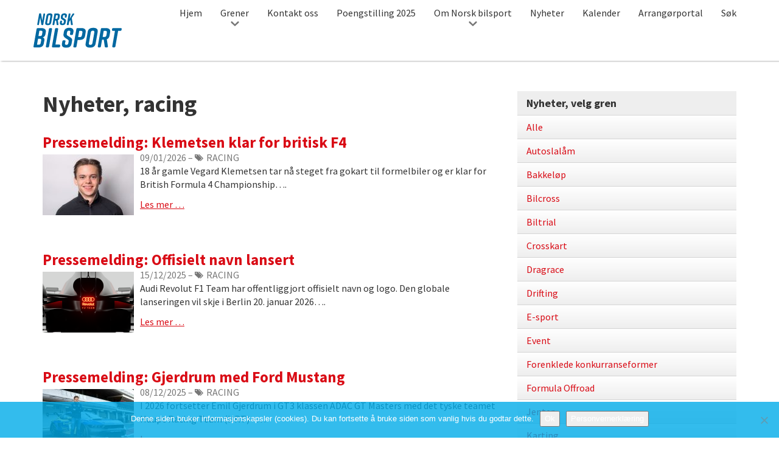

--- FILE ---
content_type: text/html; charset=UTF-8
request_url: https://bilsport.no/kategori/nyheter/?gren=racing
body_size: 17349
content:
<!DOCTYPE html>
<html class="no-js" lang="nb-NO">
<head>
	<!-- Google Tag Manager -->
	<script>(function(w,d,s,l,i){w[l]=w[l]||[];w[l].push({'gtm.start':
	new Date().getTime(),event:'gtm.js'});var f=d.getElementsByTagName(s)[0],
	j=d.createElement(s),dl=l!='dataLayer'?'&l='+l:'';j.async=true;j.src=
	'https://www.googletagmanager.com/gtm.js?id='+i+dl;f.parentNode.insertBefore(j,f);
	})(window,document,'script','dataLayer','GTM-TDBFTB6');</script>
	<!-- End Google Tag Manager -->

	<meta charset="UTF-8">
<script type="text/javascript">
/* <![CDATA[ */
var gform;gform||(document.addEventListener("gform_main_scripts_loaded",function(){gform.scriptsLoaded=!0}),document.addEventListener("gform/theme/scripts_loaded",function(){gform.themeScriptsLoaded=!0}),window.addEventListener("DOMContentLoaded",function(){gform.domLoaded=!0}),gform={domLoaded:!1,scriptsLoaded:!1,themeScriptsLoaded:!1,isFormEditor:()=>"function"==typeof InitializeEditor,callIfLoaded:function(o){return!(!gform.domLoaded||!gform.scriptsLoaded||!gform.themeScriptsLoaded&&!gform.isFormEditor()||(gform.isFormEditor()&&console.warn("The use of gform.initializeOnLoaded() is deprecated in the form editor context and will be removed in Gravity Forms 3.1."),o(),0))},initializeOnLoaded:function(o){gform.callIfLoaded(o)||(document.addEventListener("gform_main_scripts_loaded",()=>{gform.scriptsLoaded=!0,gform.callIfLoaded(o)}),document.addEventListener("gform/theme/scripts_loaded",()=>{gform.themeScriptsLoaded=!0,gform.callIfLoaded(o)}),window.addEventListener("DOMContentLoaded",()=>{gform.domLoaded=!0,gform.callIfLoaded(o)}))},hooks:{action:{},filter:{}},addAction:function(o,r,e,t){gform.addHook("action",o,r,e,t)},addFilter:function(o,r,e,t){gform.addHook("filter",o,r,e,t)},doAction:function(o){gform.doHook("action",o,arguments)},applyFilters:function(o){return gform.doHook("filter",o,arguments)},removeAction:function(o,r){gform.removeHook("action",o,r)},removeFilter:function(o,r,e){gform.removeHook("filter",o,r,e)},addHook:function(o,r,e,t,n){null==gform.hooks[o][r]&&(gform.hooks[o][r]=[]);var d=gform.hooks[o][r];null==n&&(n=r+"_"+d.length),gform.hooks[o][r].push({tag:n,callable:e,priority:t=null==t?10:t})},doHook:function(r,o,e){var t;if(e=Array.prototype.slice.call(e,1),null!=gform.hooks[r][o]&&((o=gform.hooks[r][o]).sort(function(o,r){return o.priority-r.priority}),o.forEach(function(o){"function"!=typeof(t=o.callable)&&(t=window[t]),"action"==r?t.apply(null,e):e[0]=t.apply(null,e)})),"filter"==r)return e[0]},removeHook:function(o,r,t,n){var e;null!=gform.hooks[o][r]&&(e=(e=gform.hooks[o][r]).filter(function(o,r,e){return!!(null!=n&&n!=o.tag||null!=t&&t!=o.priority)}),gform.hooks[o][r]=e)}});
/* ]]> */
</script>

	<meta name="viewport" content="width=device-width, initial-scale=1">
	<meta http-equiv="X-UA-Compatible" content="IE=edge,chrome=1">
	<title>Nyheter Arkiver - Norsk bilsport</title>
		<meta name='robots' content='index, follow, max-image-preview:large, max-snippet:-1, max-video-preview:-1' />
	<style>img:is([sizes="auto" i], [sizes^="auto," i]) { contain-intrinsic-size: 3000px 1500px }</style>
	
	<!-- This site is optimized with the Yoast SEO plugin v26.4 - https://yoast.com/wordpress/plugins/seo/ -->
	<link rel="canonical" href="https://bilsport.no/kategori/nyheter/" />
	<link rel="next" href="https://bilsport.no/kategori/nyheter/page/2/" />
	<meta property="og:locale" content="nb_NO" />
	<meta property="og:type" content="article" />
	<meta property="og:title" content="Nyheter Arkiver - Norsk bilsport" />
	<meta property="og:url" content="https://bilsport.no/kategori/nyheter/" />
	<meta property="og:site_name" content="Norsk bilsport" />
	<meta name="twitter:card" content="summary_large_image" />
	<script type="application/ld+json" class="yoast-schema-graph">{"@context":"https://schema.org","@graph":[{"@type":"CollectionPage","@id":"https://bilsport.no/kategori/nyheter/","url":"https://bilsport.no/kategori/nyheter/","name":"Nyheter Arkiver - Norsk bilsport","isPartOf":{"@id":"https://bilsport.no/#website"},"primaryImageOfPage":{"@id":"https://bilsport.no/kategori/nyheter/#primaryimage"},"image":{"@id":"https://bilsport.no/kategori/nyheter/#primaryimage"},"thumbnailUrl":"https://bilsport.no/wp-content/uploads/2026/01/klemetsen.jpg","breadcrumb":{"@id":"https://bilsport.no/kategori/nyheter/#breadcrumb"},"inLanguage":"nb-NO"},{"@type":"ImageObject","inLanguage":"nb-NO","@id":"https://bilsport.no/kategori/nyheter/#primaryimage","url":"https://bilsport.no/wp-content/uploads/2026/01/klemetsen.jpg","contentUrl":"https://bilsport.no/wp-content/uploads/2026/01/klemetsen.jpg","width":1021,"height":636},{"@type":"BreadcrumbList","@id":"https://bilsport.no/kategori/nyheter/#breadcrumb","itemListElement":[{"@type":"ListItem","position":1,"name":"Hjem","item":"https://bilsport.no/"},{"@type":"ListItem","position":2,"name":"Nyheter"}]},{"@type":"WebSite","@id":"https://bilsport.no/#website","url":"https://bilsport.no/","name":"Norsk bilsport","description":"Nettstedet for bilsportinteresserte i Norge","potentialAction":[{"@type":"SearchAction","target":{"@type":"EntryPoint","urlTemplate":"https://bilsport.no/?s={search_term_string}"},"query-input":{"@type":"PropertyValueSpecification","valueRequired":true,"valueName":"search_term_string"}}],"inLanguage":"nb-NO"}]}</script>
	<!-- / Yoast SEO plugin. -->


<link rel="alternate" type="application/rss+xml" title="Norsk bilsport &raquo; Nyheter kategori-strøm" href="https://bilsport.no/kategori/nyheter/feed/" />
<script type="text/javascript">
/* <![CDATA[ */
window._wpemojiSettings = {"baseUrl":"https:\/\/s.w.org\/images\/core\/emoji\/16.0.1\/72x72\/","ext":".png","svgUrl":"https:\/\/s.w.org\/images\/core\/emoji\/16.0.1\/svg\/","svgExt":".svg","source":{"concatemoji":"https:\/\/bilsport.no\/wp-includes\/js\/wp-emoji-release.min.js?ver=6.8.3"}};
/*! This file is auto-generated */
!function(s,n){var o,i,e;function c(e){try{var t={supportTests:e,timestamp:(new Date).valueOf()};sessionStorage.setItem(o,JSON.stringify(t))}catch(e){}}function p(e,t,n){e.clearRect(0,0,e.canvas.width,e.canvas.height),e.fillText(t,0,0);var t=new Uint32Array(e.getImageData(0,0,e.canvas.width,e.canvas.height).data),a=(e.clearRect(0,0,e.canvas.width,e.canvas.height),e.fillText(n,0,0),new Uint32Array(e.getImageData(0,0,e.canvas.width,e.canvas.height).data));return t.every(function(e,t){return e===a[t]})}function u(e,t){e.clearRect(0,0,e.canvas.width,e.canvas.height),e.fillText(t,0,0);for(var n=e.getImageData(16,16,1,1),a=0;a<n.data.length;a++)if(0!==n.data[a])return!1;return!0}function f(e,t,n,a){switch(t){case"flag":return n(e,"\ud83c\udff3\ufe0f\u200d\u26a7\ufe0f","\ud83c\udff3\ufe0f\u200b\u26a7\ufe0f")?!1:!n(e,"\ud83c\udde8\ud83c\uddf6","\ud83c\udde8\u200b\ud83c\uddf6")&&!n(e,"\ud83c\udff4\udb40\udc67\udb40\udc62\udb40\udc65\udb40\udc6e\udb40\udc67\udb40\udc7f","\ud83c\udff4\u200b\udb40\udc67\u200b\udb40\udc62\u200b\udb40\udc65\u200b\udb40\udc6e\u200b\udb40\udc67\u200b\udb40\udc7f");case"emoji":return!a(e,"\ud83e\udedf")}return!1}function g(e,t,n,a){var r="undefined"!=typeof WorkerGlobalScope&&self instanceof WorkerGlobalScope?new OffscreenCanvas(300,150):s.createElement("canvas"),o=r.getContext("2d",{willReadFrequently:!0}),i=(o.textBaseline="top",o.font="600 32px Arial",{});return e.forEach(function(e){i[e]=t(o,e,n,a)}),i}function t(e){var t=s.createElement("script");t.src=e,t.defer=!0,s.head.appendChild(t)}"undefined"!=typeof Promise&&(o="wpEmojiSettingsSupports",i=["flag","emoji"],n.supports={everything:!0,everythingExceptFlag:!0},e=new Promise(function(e){s.addEventListener("DOMContentLoaded",e,{once:!0})}),new Promise(function(t){var n=function(){try{var e=JSON.parse(sessionStorage.getItem(o));if("object"==typeof e&&"number"==typeof e.timestamp&&(new Date).valueOf()<e.timestamp+604800&&"object"==typeof e.supportTests)return e.supportTests}catch(e){}return null}();if(!n){if("undefined"!=typeof Worker&&"undefined"!=typeof OffscreenCanvas&&"undefined"!=typeof URL&&URL.createObjectURL&&"undefined"!=typeof Blob)try{var e="postMessage("+g.toString()+"("+[JSON.stringify(i),f.toString(),p.toString(),u.toString()].join(",")+"));",a=new Blob([e],{type:"text/javascript"}),r=new Worker(URL.createObjectURL(a),{name:"wpTestEmojiSupports"});return void(r.onmessage=function(e){c(n=e.data),r.terminate(),t(n)})}catch(e){}c(n=g(i,f,p,u))}t(n)}).then(function(e){for(var t in e)n.supports[t]=e[t],n.supports.everything=n.supports.everything&&n.supports[t],"flag"!==t&&(n.supports.everythingExceptFlag=n.supports.everythingExceptFlag&&n.supports[t]);n.supports.everythingExceptFlag=n.supports.everythingExceptFlag&&!n.supports.flag,n.DOMReady=!1,n.readyCallback=function(){n.DOMReady=!0}}).then(function(){return e}).then(function(){var e;n.supports.everything||(n.readyCallback(),(e=n.source||{}).concatemoji?t(e.concatemoji):e.wpemoji&&e.twemoji&&(t(e.twemoji),t(e.wpemoji)))}))}((window,document),window._wpemojiSettings);
/* ]]> */
</script>
<link rel='stylesheet' id='gforms_reset_css-css' href='https://bilsport.no/wp-content/plugins/gravityforms/legacy/css/formreset.min.css?ver=2.9.23' type='text/css' media='all' />
<link rel='stylesheet' id='gforms_formsmain_css-css' href='https://bilsport.no/wp-content/plugins/gravityforms/legacy/css/formsmain.min.css?ver=2.9.23' type='text/css' media='all' />
<link rel='stylesheet' id='gforms_ready_class_css-css' href='https://bilsport.no/wp-content/plugins/gravityforms/legacy/css/readyclass.min.css?ver=2.9.23' type='text/css' media='all' />
<link rel='stylesheet' id='gforms_browsers_css-css' href='https://bilsport.no/wp-content/plugins/gravityforms/legacy/css/browsers.min.css?ver=2.9.23' type='text/css' media='all' />
<style id='wp-emoji-styles-inline-css' type='text/css'>

	img.wp-smiley, img.emoji {
		display: inline !important;
		border: none !important;
		box-shadow: none !important;
		height: 1em !important;
		width: 1em !important;
		margin: 0 0.07em !important;
		vertical-align: -0.1em !important;
		background: none !important;
		padding: 0 !important;
	}
</style>
<link rel='stylesheet' id='wp-block-library-css' href='https://bilsport.no/wp-includes/css/dist/block-library/style.min.css?ver=6.8.3' type='text/css' media='all' />
<style id='classic-theme-styles-inline-css' type='text/css'>
/*! This file is auto-generated */
.wp-block-button__link{color:#fff;background-color:#32373c;border-radius:9999px;box-shadow:none;text-decoration:none;padding:calc(.667em + 2px) calc(1.333em + 2px);font-size:1.125em}.wp-block-file__button{background:#32373c;color:#fff;text-decoration:none}
</style>
<style id='global-styles-inline-css' type='text/css'>
:root{--wp--preset--aspect-ratio--square: 1;--wp--preset--aspect-ratio--4-3: 4/3;--wp--preset--aspect-ratio--3-4: 3/4;--wp--preset--aspect-ratio--3-2: 3/2;--wp--preset--aspect-ratio--2-3: 2/3;--wp--preset--aspect-ratio--16-9: 16/9;--wp--preset--aspect-ratio--9-16: 9/16;--wp--preset--color--black: #000000;--wp--preset--color--cyan-bluish-gray: #abb8c3;--wp--preset--color--white: #ffffff;--wp--preset--color--pale-pink: #f78da7;--wp--preset--color--vivid-red: #cf2e2e;--wp--preset--color--luminous-vivid-orange: #ff6900;--wp--preset--color--luminous-vivid-amber: #fcb900;--wp--preset--color--light-green-cyan: #7bdcb5;--wp--preset--color--vivid-green-cyan: #00d084;--wp--preset--color--pale-cyan-blue: #8ed1fc;--wp--preset--color--vivid-cyan-blue: #0693e3;--wp--preset--color--vivid-purple: #9b51e0;--wp--preset--gradient--vivid-cyan-blue-to-vivid-purple: linear-gradient(135deg,rgba(6,147,227,1) 0%,rgb(155,81,224) 100%);--wp--preset--gradient--light-green-cyan-to-vivid-green-cyan: linear-gradient(135deg,rgb(122,220,180) 0%,rgb(0,208,130) 100%);--wp--preset--gradient--luminous-vivid-amber-to-luminous-vivid-orange: linear-gradient(135deg,rgba(252,185,0,1) 0%,rgba(255,105,0,1) 100%);--wp--preset--gradient--luminous-vivid-orange-to-vivid-red: linear-gradient(135deg,rgba(255,105,0,1) 0%,rgb(207,46,46) 100%);--wp--preset--gradient--very-light-gray-to-cyan-bluish-gray: linear-gradient(135deg,rgb(238,238,238) 0%,rgb(169,184,195) 100%);--wp--preset--gradient--cool-to-warm-spectrum: linear-gradient(135deg,rgb(74,234,220) 0%,rgb(151,120,209) 20%,rgb(207,42,186) 40%,rgb(238,44,130) 60%,rgb(251,105,98) 80%,rgb(254,248,76) 100%);--wp--preset--gradient--blush-light-purple: linear-gradient(135deg,rgb(255,206,236) 0%,rgb(152,150,240) 100%);--wp--preset--gradient--blush-bordeaux: linear-gradient(135deg,rgb(254,205,165) 0%,rgb(254,45,45) 50%,rgb(107,0,62) 100%);--wp--preset--gradient--luminous-dusk: linear-gradient(135deg,rgb(255,203,112) 0%,rgb(199,81,192) 50%,rgb(65,88,208) 100%);--wp--preset--gradient--pale-ocean: linear-gradient(135deg,rgb(255,245,203) 0%,rgb(182,227,212) 50%,rgb(51,167,181) 100%);--wp--preset--gradient--electric-grass: linear-gradient(135deg,rgb(202,248,128) 0%,rgb(113,206,126) 100%);--wp--preset--gradient--midnight: linear-gradient(135deg,rgb(2,3,129) 0%,rgb(40,116,252) 100%);--wp--preset--font-size--small: 13px;--wp--preset--font-size--medium: 20px;--wp--preset--font-size--large: 36px;--wp--preset--font-size--x-large: 42px;--wp--preset--spacing--20: 0.44rem;--wp--preset--spacing--30: 0.67rem;--wp--preset--spacing--40: 1rem;--wp--preset--spacing--50: 1.5rem;--wp--preset--spacing--60: 2.25rem;--wp--preset--spacing--70: 3.38rem;--wp--preset--spacing--80: 5.06rem;--wp--preset--shadow--natural: 6px 6px 9px rgba(0, 0, 0, 0.2);--wp--preset--shadow--deep: 12px 12px 50px rgba(0, 0, 0, 0.4);--wp--preset--shadow--sharp: 6px 6px 0px rgba(0, 0, 0, 0.2);--wp--preset--shadow--outlined: 6px 6px 0px -3px rgba(255, 255, 255, 1), 6px 6px rgba(0, 0, 0, 1);--wp--preset--shadow--crisp: 6px 6px 0px rgba(0, 0, 0, 1);}:where(.is-layout-flex){gap: 0.5em;}:where(.is-layout-grid){gap: 0.5em;}body .is-layout-flex{display: flex;}.is-layout-flex{flex-wrap: wrap;align-items: center;}.is-layout-flex > :is(*, div){margin: 0;}body .is-layout-grid{display: grid;}.is-layout-grid > :is(*, div){margin: 0;}:where(.wp-block-columns.is-layout-flex){gap: 2em;}:where(.wp-block-columns.is-layout-grid){gap: 2em;}:where(.wp-block-post-template.is-layout-flex){gap: 1.25em;}:where(.wp-block-post-template.is-layout-grid){gap: 1.25em;}.has-black-color{color: var(--wp--preset--color--black) !important;}.has-cyan-bluish-gray-color{color: var(--wp--preset--color--cyan-bluish-gray) !important;}.has-white-color{color: var(--wp--preset--color--white) !important;}.has-pale-pink-color{color: var(--wp--preset--color--pale-pink) !important;}.has-vivid-red-color{color: var(--wp--preset--color--vivid-red) !important;}.has-luminous-vivid-orange-color{color: var(--wp--preset--color--luminous-vivid-orange) !important;}.has-luminous-vivid-amber-color{color: var(--wp--preset--color--luminous-vivid-amber) !important;}.has-light-green-cyan-color{color: var(--wp--preset--color--light-green-cyan) !important;}.has-vivid-green-cyan-color{color: var(--wp--preset--color--vivid-green-cyan) !important;}.has-pale-cyan-blue-color{color: var(--wp--preset--color--pale-cyan-blue) !important;}.has-vivid-cyan-blue-color{color: var(--wp--preset--color--vivid-cyan-blue) !important;}.has-vivid-purple-color{color: var(--wp--preset--color--vivid-purple) !important;}.has-black-background-color{background-color: var(--wp--preset--color--black) !important;}.has-cyan-bluish-gray-background-color{background-color: var(--wp--preset--color--cyan-bluish-gray) !important;}.has-white-background-color{background-color: var(--wp--preset--color--white) !important;}.has-pale-pink-background-color{background-color: var(--wp--preset--color--pale-pink) !important;}.has-vivid-red-background-color{background-color: var(--wp--preset--color--vivid-red) !important;}.has-luminous-vivid-orange-background-color{background-color: var(--wp--preset--color--luminous-vivid-orange) !important;}.has-luminous-vivid-amber-background-color{background-color: var(--wp--preset--color--luminous-vivid-amber) !important;}.has-light-green-cyan-background-color{background-color: var(--wp--preset--color--light-green-cyan) !important;}.has-vivid-green-cyan-background-color{background-color: var(--wp--preset--color--vivid-green-cyan) !important;}.has-pale-cyan-blue-background-color{background-color: var(--wp--preset--color--pale-cyan-blue) !important;}.has-vivid-cyan-blue-background-color{background-color: var(--wp--preset--color--vivid-cyan-blue) !important;}.has-vivid-purple-background-color{background-color: var(--wp--preset--color--vivid-purple) !important;}.has-black-border-color{border-color: var(--wp--preset--color--black) !important;}.has-cyan-bluish-gray-border-color{border-color: var(--wp--preset--color--cyan-bluish-gray) !important;}.has-white-border-color{border-color: var(--wp--preset--color--white) !important;}.has-pale-pink-border-color{border-color: var(--wp--preset--color--pale-pink) !important;}.has-vivid-red-border-color{border-color: var(--wp--preset--color--vivid-red) !important;}.has-luminous-vivid-orange-border-color{border-color: var(--wp--preset--color--luminous-vivid-orange) !important;}.has-luminous-vivid-amber-border-color{border-color: var(--wp--preset--color--luminous-vivid-amber) !important;}.has-light-green-cyan-border-color{border-color: var(--wp--preset--color--light-green-cyan) !important;}.has-vivid-green-cyan-border-color{border-color: var(--wp--preset--color--vivid-green-cyan) !important;}.has-pale-cyan-blue-border-color{border-color: var(--wp--preset--color--pale-cyan-blue) !important;}.has-vivid-cyan-blue-border-color{border-color: var(--wp--preset--color--vivid-cyan-blue) !important;}.has-vivid-purple-border-color{border-color: var(--wp--preset--color--vivid-purple) !important;}.has-vivid-cyan-blue-to-vivid-purple-gradient-background{background: var(--wp--preset--gradient--vivid-cyan-blue-to-vivid-purple) !important;}.has-light-green-cyan-to-vivid-green-cyan-gradient-background{background: var(--wp--preset--gradient--light-green-cyan-to-vivid-green-cyan) !important;}.has-luminous-vivid-amber-to-luminous-vivid-orange-gradient-background{background: var(--wp--preset--gradient--luminous-vivid-amber-to-luminous-vivid-orange) !important;}.has-luminous-vivid-orange-to-vivid-red-gradient-background{background: var(--wp--preset--gradient--luminous-vivid-orange-to-vivid-red) !important;}.has-very-light-gray-to-cyan-bluish-gray-gradient-background{background: var(--wp--preset--gradient--very-light-gray-to-cyan-bluish-gray) !important;}.has-cool-to-warm-spectrum-gradient-background{background: var(--wp--preset--gradient--cool-to-warm-spectrum) !important;}.has-blush-light-purple-gradient-background{background: var(--wp--preset--gradient--blush-light-purple) !important;}.has-blush-bordeaux-gradient-background{background: var(--wp--preset--gradient--blush-bordeaux) !important;}.has-luminous-dusk-gradient-background{background: var(--wp--preset--gradient--luminous-dusk) !important;}.has-pale-ocean-gradient-background{background: var(--wp--preset--gradient--pale-ocean) !important;}.has-electric-grass-gradient-background{background: var(--wp--preset--gradient--electric-grass) !important;}.has-midnight-gradient-background{background: var(--wp--preset--gradient--midnight) !important;}.has-small-font-size{font-size: var(--wp--preset--font-size--small) !important;}.has-medium-font-size{font-size: var(--wp--preset--font-size--medium) !important;}.has-large-font-size{font-size: var(--wp--preset--font-size--large) !important;}.has-x-large-font-size{font-size: var(--wp--preset--font-size--x-large) !important;}
:where(.wp-block-post-template.is-layout-flex){gap: 1.25em;}:where(.wp-block-post-template.is-layout-grid){gap: 1.25em;}
:where(.wp-block-columns.is-layout-flex){gap: 2em;}:where(.wp-block-columns.is-layout-grid){gap: 2em;}
:root :where(.wp-block-pullquote){font-size: 1.5em;line-height: 1.6;}
</style>
<link rel='stylesheet' id='cookie-notice-front-css' href='https://bilsport.no/wp-content/plugins/cookie-notice/css/front.min.css?ver=2.5.9' type='text/css' media='all' />
<link rel='stylesheet' id='north-star-styles-css' href='https://bilsport.no/wp-content/themes/norskbilsport/assets/css/style.css?ver=3.4' type='text/css' media='all' />
<link rel='stylesheet' id='tablepress-default-css' href='https://bilsport.no/wp-content/plugins/tablepress/css/build/default.css?ver=3.2.5' type='text/css' media='all' />
<script type="text/javascript" src="https://bilsport.no/wp-includes/js/jquery/jquery.min.js?ver=3.7.1" id="jquery-core-js"></script>
<script type="text/javascript" src="https://bilsport.no/wp-includes/js/jquery/jquery-migrate.min.js?ver=3.4.1" id="jquery-migrate-js"></script>
<script type="text/javascript" defer='defer' src="https://bilsport.no/wp-content/plugins/gravityforms/js/jquery.json.min.js?ver=2.9.23" id="gform_json-js"></script>
<script type="text/javascript" id="gform_gravityforms-js-extra">
/* <![CDATA[ */
var gf_global = {"gf_currency_config":{"name":"Amerikansk dollar","symbol_left":"$","symbol_right":"","symbol_padding":"","thousand_separator":",","decimal_separator":".","decimals":2,"code":"USD"},"base_url":"https:\/\/bilsport.no\/wp-content\/plugins\/gravityforms","number_formats":[],"spinnerUrl":"https:\/\/bilsport.no\/wp-content\/plugins\/gravityforms\/images\/spinner.svg","version_hash":"8234bbffca20244c34e1e769489bcd15","strings":{"newRowAdded":"Ny rad lagt til.","rowRemoved":"Rad fjernet","formSaved":"Skjemaet er lagret. Innholdet inneholder lenken for \u00e5 returnere og fylle ut skjemaet."}};
var gform_i18n = {"datepicker":{"days":{"monday":"Mo","tuesday":"Tu","wednesday":"We","thursday":"Th","friday":"Fr","saturday":"Sa","sunday":"Su"},"months":{"january":"Januar","february":"Februar","march":"Mars","april":"April","may":"May","june":"Juni","july":"Juli","august":"August","september":"September","october":"Oktober","november":"November","december":"Desember"},"firstDay":1,"iconText":"Startdato"}};
var gf_legacy_multi = {"1":"1"};
var gform_gravityforms = {"strings":{"invalid_file_extension":"Denne filtypen er ikke tillatt. Den m\u00e5 v\u00e6re en av de f\u00f8lgende:","delete_file":"Slett denne filen","in_progress":"p\u00e5g\u00e5r","file_exceeds_limit":"Filen er for stor","illegal_extension":"Denne filtypen er ikke tillatt.","max_reached":"\u00d8vre grense for antall filer n\u00e5dd","unknown_error":"Det oppstod et problem under lagring av filen p\u00e5 tjeneren.","currently_uploading":"Vennligst vent p\u00e5 at opplastingen fullf\u00f8res","cancel":"Avbryt","cancel_upload":"Avbryt denne opplastingen","cancelled":"Avbrutt","error":"Error","message":"Melding"},"vars":{"images_url":"https:\/\/bilsport.no\/wp-content\/plugins\/gravityforms\/images"}};
/* ]]> */
</script>
<script type="text/javascript" defer='defer' src="https://bilsport.no/wp-content/plugins/gravityforms/js/gravityforms.min.js?ver=2.9.23" id="gform_gravityforms-js"></script>
<script type="text/javascript" defer='defer' src="https://bilsport.no/wp-content/plugins/gravityforms/assets/js/dist/utils.min.js?ver=380b7a5ec0757c78876bc8a59488f2f3" id="gform_gravityforms_utils-js"></script>
<script type="text/javascript" id="cookie-notice-front-js-before">
/* <![CDATA[ */
var cnArgs = {"ajaxUrl":"https:\/\/bilsport.no\/wp-admin\/admin-ajax.php","nonce":"c7dea7b80d","hideEffect":"fade","position":"bottom","onScroll":false,"onScrollOffset":100,"onClick":false,"cookieName":"cookie_notice_accepted","cookieTime":2592000,"cookieTimeRejected":2592000,"globalCookie":false,"redirection":false,"cache":false,"revokeCookies":false,"revokeCookiesOpt":"automatic"};
/* ]]> */
</script>
<script type="text/javascript" src="https://bilsport.no/wp-content/plugins/cookie-notice/js/front.min.js?ver=2.5.9" id="cookie-notice-front-js"></script>
<link rel="https://api.w.org/" href="https://bilsport.no/wp-json/" /><link rel="alternate" title="JSON" type="application/json" href="https://bilsport.no/wp-json/wp/v2/categories/1" /><meta name="generator" content="WordPress 6.8.3" />
<script>document.createElement( "picture" );</script><script src="https://bilsport.no/wp-content/themes/norskbilsport/assets/js/picturefill.min.js" async></script><link rel="icon" href="https://bilsport.no/wp-content/uploads/cache/2017/02/cropped-Nors-bilsport-icon/2926938186.png" sizes="32x32" />
<link rel="icon" href="https://bilsport.no/wp-content/uploads/cache/2017/02/cropped-Nors-bilsport-icon/143010129.png" sizes="192x192" />
<link rel="apple-touch-icon" href="https://bilsport.no/wp-content/uploads/cache/2017/02/cropped-Nors-bilsport-icon/1615628873.png" />
<meta name="msapplication-TileImage" content="https://bilsport.no/wp-content/uploads/cache/2017/02/cropped-Nors-bilsport-icon/2545598836.png" />
		<style type="text/css" id="wp-custom-css">
			#notice-above-calendar {
	min-height: 95px;
}		</style>
			<link href="https://fonts.googleapis.com/css?family=Source+Sans+Pro:400,400i,700,700i" rel="stylesheet">
	
</head>


<body class="archive category category-nyheter category-1 wp-theme-norskbilsport cookies-not-set">
	<!-- Google Tag Manager (noscript) -->
	<noscript><iframe src="https://www.googletagmanager.com/ns.html?id=GTM-TDBFTB6"
	height="0" width="0" style="display:none;visibility:hidden"></iframe></noscript>
	<!-- End Google Tag Manager (noscript) -->
	
	<script>
		(function() {
		var cx = '010579231568556717507:h1aihgsysg0';
		var gcse = document.createElement('script');
		gcse.type = 'text/javascript';
		gcse.async = true;
		gcse.src = 'https://cse.google.com/cse.js?cx=' + cx;
		var s = document.getElementsByTagName('script')[0];
		s.parentNode.insertBefore(gcse, s);
		})();
	</script>
<div id="doc">

	<header id="site-header" role="banner" class="">
		<div id="site-header-inner" class="inner">
					<div id="mobile-top-bar">
									<a class="site-title" href="https://bilsport.no/" title="Til forsiden av Norsk bilsport" rel="home" accesskey=“1“ ><span>Norsk bilsport</span>

					<svg version="1.1" id="Norsk-bilsport" xmlns="http://www.w3.org/2000/svg" xmlns:xlink="http://www.w3.org/1999/xlink" x="0px" y="0px" viewBox="0 0 145 57" style="enable-background:new 0 0 145 57;" xml:space="preserve">
<title>Norsk bilsport</title>
<path d="M7.9,19.2H7.2c-0.7,0-1.1-0.4-1-1.2l3-16.9c0-0.6,0.5-1,1.1-1c0,0,0,0,0,0h1.1c0.6-0.1,1.1,0.4,1.2,0.9
	c0,0,0,0,0,0L14.4,12l1.9-10.8c0-0.6,0.5-1,1.1-1c0,0,0,0,0,0h0.7c0.7,0,1.1,0.4,1,1.2l-3,16.8c0,0.6-0.5,1-1.1,1c0,0,0,0,0,0h-0.9
	c-0.6,0.1-1.1-0.3-1.2-0.9c0,0,0,0,0-0.1L11.1,6.9L9,18.3C9,18.8,8.5,19.3,7.9,19.2C7.9,19.2,7.9,19.2,7.9,19.2z"/>
<path d="M26.8,0H27c2.6,0,4.6,1.1,4.1,4l-2,11.4c-0.5,2.9-2.3,4-5.5,4h-0.2c-2.6,0-4.6-1.1-4.1-4l2-11.4
	C21.8,1.1,23.6,0,26.8,0z M24,16.7c1,0,1.8-0.4,2-1.7l1.8-10.4c0.2-1.4-0.4-1.7-1.4-1.7c-1,0-1.8,0.4-2,1.7L22.5,15
	C22.3,16.3,22.9,16.7,24,16.7L24,16.7z"/>
<path d="M43.3,4.3l-0.6,3.4c-0.3,1.9-1.2,3-2.7,3.6l1.1,6.8c0.1,0.8-0.3,1.2-1,1.2h-0.9c-0.6,0.1-1.1-0.4-1.1-0.9
	c0,0,0-0.1,0-0.1l-0.9-6.6h-1.7l-1.2,6.6c0,0.6-0.5,1-1.1,1c0,0,0,0,0,0h-0.9c-0.7,0-1.1-0.4-1-1.2l3-16.9c0-0.6,0.5-1,1.1-1
	c0,0,0,0,0.1,0h3.9C41.8,0.2,43.8,1.4,43.3,4.3z M38.6,3H37l-1,5.9h1.7c1,0,1.8-0.4,2-1.7l0.4-2.5C40.3,3.4,39.7,3,38.6,3L38.6,3z"
	/>
<path d="M53.3,7h-0.9c-0.7,0-1.1-0.4-1-1.2l0.3-1.5c0.2-1.2-0.4-1.6-1.3-1.6c-1-0.1-1.8,0.6-1.9,1.6c0,0,0,0,0,0
	l-0.2,1.3c-0.2,1,0,1.5,0.8,2l2,1.2c1.7,1.1,2.6,1.9,2.3,3.8l-0.5,2.7c-0.5,2.9-2.2,4-5.4,4h-0.1c-2.6,0-4.5-1-4-4l0.4-2.3
	c0.1-0.6,0.6-1,1.2-1h0.9c0.7,0,1.1,0.4,1,1.2L46.5,15c-0.2,1.2,0.4,1.7,1.3,1.7c1,0.1,1.9-0.7,1.9-1.7l0.3-1.5
	c0.2-1-0.1-1.6-0.9-2.1l-2-1.2c-1.5-0.9-2.5-2.1-2.2-3.8l0.4-2.5C45.9,1.1,47.9,0,50.8,0h0.1c2.3,0,4.5,1.1,4,3.9L54.4,6
	C54.4,6.6,53.9,7.1,53.3,7C53.3,7,53.3,7,53.3,7z"/>
<path d="M66.9,1.6l-4,5.8l1.7,10.7c0.1,0.8-0.3,1.2-1,1.2h-0.9c-0.6,0-1.1-0.4-1.1-1c0,0,0,0,0,0l-1-7.4l-1.9,2.9
	l-0.8,4.5c0,0.6-0.5,1-1.1,1c0,0,0,0,0,0h-1c-0.7,0-1.1-0.4-1-1.2l3-16.9c0-0.6,0.5-1,1.1-1c0,0,0,0,0,0h0.9c0.7,0,1.1,0.4,1,1.2
	l-1.3,7.4L64,1c0.3-0.5,0.8-0.8,1.3-0.7h0.9C67.1,0.2,67.4,0.8,66.9,1.6z"/>
<path d="M15,39.5c2.5,0.4,3.3,2.6,2.9,5.1l-1,5.2c-0.7,4-3.7,6.3-9,6.3H1.7c-1.2,0-1.9-0.7-1.6-1.9l5-28.3
	c0.2-1.1,0.9-1.6,1.9-1.6h6.7c4.4,0,7.3,2.3,6.6,6.3l-0.7,4C19,37.2,17.6,39.1,15,39.5z M10.6,41.8H7.5l-1.7,9.7h3.1
	c1.5,0,2.6-0.8,2.9-2.5l0.9-4.8C12.9,42.6,12.1,41.8,10.6,41.8L10.6,41.8z M8.2,37.3h3c1.5,0,2.6-0.8,2.9-2.5l0.6-3.7
	c0.3-1.7-0.5-2.5-2-2.5h-3L8.2,37.3z"/>
<path d="M23.5,56H22c-1.2,0-1.9-0.7-1.6-1.9l5-28.3c0.2-1.1,0.9-1.6,1.9-1.6h1.6c1.2,0,1.9,0.7,1.6,1.9l-4.9,28.3
	C25.3,55.5,24.6,56,23.5,56z"/>
<path d="M43.9,53.3l-0.2,1.1c-0.2,1.1-0.9,1.6-2,1.6H32c-1.2,0-1.9-0.7-1.6-1.9l5-28.3c0.2-1.1,0.9-1.6,1.9-1.6h1.6
	c1.2,0,1.9,0.7,1.6,1.9l-4.4,25.2h6.2C43.5,51.3,44.1,52,43.9,53.3z"/>
<path d="M63.1,35.5h-1.5c-1.2,0-1.9-0.7-1.6-1.9l0.5-2.5c0.3-2-0.7-2.7-2.2-2.7c-1.5,0-2.8,0.7-3.1,2.7l-0.4,2.2
	c-0.3,1.6,0,2.6,1.4,3.4l3.4,2.1c2.8,1.8,4.4,3.1,3.8,6.4l-0.8,4.6c-0.9,4.9-3.7,6.6-9,6.6h-0.1c-4.4,0-7.6-1.7-6.7-6.6l0.7-3.9
	c0.2-1.1,0.9-1.6,2-1.6h1.5c1.2,0,1.9,0.7,1.6,1.9L51.8,49c-0.3,1.9,0.6,2.8,2.2,2.8S57,51,57.3,49l0.5-2.5c0.3-1.7-0.1-2.6-1.5-3.5
	l-3.3-2.1c-2.5-1.6-4.2-3.6-3.7-6.4l0.7-4.2c0.9-4.7,4.2-6.6,9-6.6H59c3.9,0,7.5,1.8,6.7,6.6L65,33.9C64.9,35,64.2,35.5,63.1,35.5z"
	/>
<path d="M85.8,30.9l-1,6.1c-0.9,4.8-3.9,6.7-9.2,6.7h-3l-1.9,10.7c-0.2,1.1-0.9,1.6-1.9,1.6h-1.6
	c-1.2,0-1.9-0.7-1.6-1.9l4.9-28.3c0.2-1.1,0.9-1.6,1.9-1.6h6.6C83.3,24.2,86.6,26.1,85.8,30.9z M80.4,31.7c0.4-2.3-0.7-2.9-2.4-2.9
	h-2.8L73.4,39h2.8c1.7,0,3-0.6,3.4-2.9L80.4,31.7z"/>
<path d="M98.3,23.8h0.4c4.4,0,7.6,1.9,6.8,6.7l-3.4,19.1c-0.9,4.8-3.9,6.7-9.2,6.7h-0.4c-4.4,0-7.7-1.9-6.8-6.7
	l3.4-19.1C89.9,25.7,93,23.8,98.3,23.8z M93.5,51.8c1.7,0,3-0.6,3.4-2.9l3.1-17.5c0.4-2.3-0.7-2.9-2.4-2.9s-3.1,0.6-3.4,2.9
	l-3.1,17.5C90.7,51.1,91.8,51.8,93.5,51.8L93.5,51.8z"/>
<path d="M126,30.9l-1,5.7c-0.5,3.1-2,5.1-4.5,6l1.8,11.5c0.2,1.3-0.5,1.9-1.7,1.9h-1.6c-1.1,0-1.8-0.5-1.9-1.7l-1.6-11
	h-2.8l-1.9,11.1c-0.2,1.1-0.9,1.6-1.9,1.6h-1.6c-1.2,0-1.9-0.7-1.6-1.9l5-28.3c0.2-1.1,0.9-1.6,1.9-1.6h6.6
	C123.5,24.2,126.9,26.1,126,30.9z M118.2,28.8h-2.8l-1.7,10h2.8c1.7,0,3-0.6,3.4-2.9l0.7-4.2C121,29.4,119.9,28.8,118.2,28.8z"/>
<path d="M144.9,26.1l-0.2,1c-0.2,1.1-0.9,1.6-1.9,1.6h-3.7l-4.5,25.6c-0.2,1.1-0.9,1.6-1.9,1.6h-1.6
	c-1.2,0-1.9-0.7-1.6-1.9l4.4-25.3h-3.3c-1.2,0-1.9-0.7-1.6-1.9l0.2-1c0.2-1.1,0.9-1.6,1.9-1.6h12.3
	C144.5,24.2,145.2,24.8,144.9,26.1z"/>
</svg>
</a>
													<a id="main-menu-toggle" href="#main-menu-toggle" class="expand">
						Menu<span><svg version="1.1" id="menu-icon" xmlns="http://www.w3.org/2000/svg" xmlns:xlink="http://www.w3.org/1999/xlink" x="0px" y="0px" viewBox="0 0 24 24" style="enable-background:new 0 0 24 24;" xml:space="preserve">
<path d="M24,3.7c0-0.3-0.2-0.6-0.5-0.6h-23C0.2,3.1,0,3.3,0,3.7v2.3c0,0.3,0.2,0.6,0.5,0.6h23c0.3,0,0.5-0.3,0.5-0.6
	V3.7z M24,10.5c0-0.3-0.2-0.6-0.5-0.6h-23C0.2,10,0,10.2,0,10.5v2.3c0,0.3,0.2,0.6,0.5,0.6h23c0.3,0,0.5-0.3,0.5-0.6V10.5z M24,19.7
	c0,0.3-0.2,0.6-0.5,0.6h-23C0.2,20.3,0,20,0,19.7v-2.3c0-0.3,0.2-0.6,0.5-0.6h23c0.3,0,0.5,0.3,0.5,0.6V19.7z"/>
</svg>
</span>
					</a>
							</div>
			
			<nav id="main-menu-wrapper" role="navigation">
									<div class="main-menu-inner"><ul id="main-menu" class="menu"><li id="menu-item-13" class="menu-item menu-item-type-custom menu-item-object-custom menu-item-home menu-item-13"><a href="https://bilsport.no/"><span>Hjem</span></a></li>
<li id="menu-item-26522" class="menu-item menu-item-type-post_type menu-item-object-page menu-item-has-children menu-item-26522"><a href="https://bilsport.no/grener/"><span>Grener</span></a>
<ul class="sub-menu">
	<li id="menu-item-26523" class="menu-item menu-item-type-post_type menu-item-object-page menu-item-26523"><a href="https://bilsport.no/grener/autoslalam/"><span>Autoslalåm</span></a></li>
	<li id="menu-item-26524" class="menu-item menu-item-type-post_type menu-item-object-page menu-item-26524"><a href="https://bilsport.no/grener/bakkelop/"><span>Bakkeløp</span></a></li>
	<li id="menu-item-26526" class="menu-item menu-item-type-post_type menu-item-object-page menu-item-26526"><a href="https://bilsport.no/grener/bilcross/"><span>Bilcross</span></a></li>
	<li id="menu-item-26527" class="menu-item menu-item-type-post_type menu-item-object-page menu-item-26527"><a href="https://bilsport.no/grener/crosskart/"><span>Crosskart</span></a></li>
	<li id="menu-item-26528" class="menu-item menu-item-type-post_type menu-item-object-page menu-item-26528"><a href="https://bilsport.no/grener/dragrace/"><span>Dragrace</span></a></li>
	<li id="menu-item-26529" class="menu-item menu-item-type-post_type menu-item-object-page menu-item-26529"><a href="https://bilsport.no/grener/drifting/"><span>Drifting</span></a></li>
	<li id="menu-item-37299" class="menu-item menu-item-type-post_type menu-item-object-page menu-item-37299"><a href="https://bilsport.no/grener/virtuell-bilsport/"><span>Esport</span></a></li>
	<li id="menu-item-39724" class="menu-item menu-item-type-post_type menu-item-object-page menu-item-39724"><a href="https://bilsport.no/grener/forenklede-konkurranseformer/"><span>Forenklede konkurranseformer</span></a></li>
	<li id="menu-item-26530" class="menu-item menu-item-type-post_type menu-item-object-page menu-item-26530"><a href="https://bilsport.no/grener/karting/"><span>Karting</span></a></li>
	<li id="menu-item-26531" class="menu-item menu-item-type-post_type menu-item-object-page menu-item-26531"><a href="https://bilsport.no/grener/offroad/"><span>Offroad</span></a></li>
	<li id="menu-item-26533" class="menu-item menu-item-type-post_type menu-item-object-page menu-item-26533"><a href="https://bilsport.no/grener/racing/"><span>Racing</span></a></li>
	<li id="menu-item-26534" class="menu-item menu-item-type-post_type menu-item-object-page menu-item-26534"><a href="https://bilsport.no/grener/rally/"><span>Rally</span></a></li>
	<li id="menu-item-26535" class="menu-item menu-item-type-post_type menu-item-object-page menu-item-26535"><a href="https://bilsport.no/grener/rallycross/"><span>Rallycross</span></a></li>
	<li id="menu-item-26525" class="menu-item menu-item-type-post_type menu-item-object-page menu-item-26525"><a href="https://bilsport.no/grener/regularity-lop/"><span>Regularity</span></a></li>
	<li id="menu-item-26536" class="menu-item menu-item-type-post_type menu-item-object-page menu-item-26536"><a href="https://bilsport.no/grener/shortcar/"><span>Shortcar</span></a></li>
	<li id="menu-item-28678" class="menu-item menu-item-type-post_type menu-item-object-page menu-item-28678"><a href="https://bilsport.no/grener/veteranbilsport/"><span>Veteranbilsport</span></a></li>
	<li id="menu-item-26532" class="menu-item menu-item-type-post_type menu-item-object-page menu-item-26532"><a href="https://bilsport.no/grener/okonomilop-trafikklop/"><span>Økonomiløp / Trafikkløp</span></a></li>
</ul>
</li>
<li id="menu-item-14" class="menu-item menu-item-type-post_type menu-item-object-page menu-item-14"><a href="https://bilsport.no/kontakt-oss/"><span>Kontakt oss</span></a></li>
<li id="menu-item-16" class="menu-item menu-item-type-post_type menu-item-object-page menu-item-16"><a href="https://bilsport.no/poengstilling-2024-2/"><span>Poengstilling 2025</span></a></li>
<li id="menu-item-15" class="menu-item menu-item-type-post_type menu-item-object-page menu-item-has-children menu-item-15"><a href="https://bilsport.no/om-norsk-bilsport/"><span>Om Norsk bilsport</span></a>
<ul class="sub-menu">
	<li id="menu-item-28450" class="menu-item menu-item-type-post_type menu-item-object-page menu-item-28450"><a href="https://bilsport.no/om-norsk-bilsport/organisasjon/"><span>Norges Bilsportforbund</span></a></li>
	<li id="menu-item-36568" class="menu-item menu-item-type-post_type menu-item-object-page menu-item-36568"><a href="https://bilsport.no/om-norsk-bilsport/gnist/"><span>GNIST</span></a></li>
	<li id="menu-item-18" class="menu-item menu-item-type-post_type menu-item-object-page menu-item-18"><a href="https://bilsport.no/kontakt-oss/"><span>Kontakt oss</span></a></li>
	<li id="menu-item-27705" class="menu-item menu-item-type-post_type menu-item-object-page menu-item-27705"><a href="https://bilsport.no/om-norsk-bilsport/publikasjoner/"><span>Publikasjoner</span></a></li>
	<li id="menu-item-62191" class="menu-item menu-item-type-post_type menu-item-object-page menu-item-62191"><a href="https://bilsport.no/om-norsk-bilsport/nettbutikk/"><span>Nettbutikk</span></a></li>
	<li id="menu-item-27691" class="menu-item menu-item-type-post_type menu-item-object-page menu-item-27691"><a href="https://bilsport.no/om-norsk-bilsport/historikk/"><span>Historikk</span></a></li>
	<li id="menu-item-28820" class="menu-item menu-item-type-post_type menu-item-object-page menu-item-28820"><a href="https://bilsport.no/om-norsk-bilsport/norsk-bilsports-verdigrunnlag/"><span>Norsk Bilsports Verdigrunnlag og Fair Race</span></a></li>
	<li id="menu-item-28564" class="menu-item menu-item-type-post_type menu-item-object-page menu-item-28564"><a href="https://bilsport.no/om-norsk-bilsport/talentutvikling/"><span>Talentutvikling</span></a></li>
	<li id="menu-item-28593" class="menu-item menu-item-type-post_type menu-item-object-page menu-item-28593"><a href="https://bilsport.no/om-norsk-bilsport/grafisk-profil/"><span>Grafisk profil</span></a></li>
	<li id="menu-item-31888" class="menu-item menu-item-type-post_type menu-item-object-page menu-item-31888"><a href="https://bilsport.no/om-norsk-bilsport/forsikringer/"><span>Forsikringer</span></a></li>
	<li id="menu-item-27696" class="menu-item menu-item-type-post_type menu-item-object-page menu-item-27696"><a href="https://bilsport.no/om-norsk-bilsport/miljo/"><span>Miljø</span></a></li>
	<li id="menu-item-28828" class="menu-item menu-item-type-post_type menu-item-object-page menu-item-28828"><a href="https://bilsport.no/om-norsk-bilsport/norsk-bilsports-verdigrunnlag/"><span>Verdigrunnlag og Fair Race</span></a></li>
	<li id="menu-item-28692" class="menu-item menu-item-type-post_type menu-item-object-page menu-item-28692"><a href="https://bilsport.no/om-norsk-bilsport/ren-bilsport/"><span>Ren Bilsport</span></a></li>
	<li id="menu-item-29478" class="menu-item menu-item-type-post_type menu-item-object-page menu-item-29478"><a href="https://bilsport.no/om-norsk-bilsport/norwegian-rally-drivers-club/"><span>Norwegian Rally Drivers Club</span></a></li>
	<li id="menu-item-32756" class="menu-item menu-item-type-post_type menu-item-object-page menu-item-32756"><a href="https://bilsport.no/om-norsk-bilsport/samarbeidspartner/"><span>Samarbeidspartner til Norges raskeste idrettsmiljø?</span></a></li>
</ul>
</li>
<li id="menu-item-345" class="menu-item menu-item-type-taxonomy menu-item-object-category current-menu-item menu-item-345"><a href="https://bilsport.no/kategori/nyheter/" aria-current="page"><span>Nyheter</span></a></li>
<li id="menu-item-26537" class="menu-item menu-item-type-custom menu-item-object-custom menu-item-26537"><a href="/kalender"><span>Kalender</span></a></li>
<li id="menu-item-226" class="menu-item menu-item-type-post_type menu-item-object-page menu-item-226"><a href="https://bilsport.no/arrangorportal/"><span>Arrangørportal</span></a></li>
<li id="menu-item-30444" class="menu-item menu-item-type-post_type menu-item-object-page menu-item-30444"><a href="https://bilsport.no/sokeresultat/"><span>Søk</span></a></li>
</ul></div>							</nav>
		</div>
	</header>
	<!-- #content -->
	<section id="content">
<section class="archive single-container have-sidebar">
		<aside id="sidebar-top" class="col-md-4 sidebar-container">
	<div class="sidebar-container-inner">

				

		<div class="sidebar-module sidebar-module-links search-filter-wrapper">
			
			<nav>
				<h3 class="sidebar-module-links-header">
					Nyheter, velg gren					<button class="expand-button"><svg version="1.1" id="Layer_1" xmlns="http://www.w3.org/2000/svg" xmlns:xlink="http://www.w3.org/1999/xlink" x="0px" y="0px"
	 width="70px" height="70px" viewBox="0.125 2.583 70 70" enable-background="new 0.125 2.583 70 70" xml:space="preserve">
<path d="M62.596,30.29C60.559,32.379,39.117,52.8,39.117,52.8c-1.088,1.115-2.514,1.674-3.939,1.674
	c-1.428,0-2.854-0.559-3.939-1.674c0,0-21.441-20.421-23.48-22.51c-2.037-2.09-2.176-5.848,0-8.078c2.174-2.229,5.211-2.406,7.879,0
	l19.541,18.734l19.539-18.734c2.67-2.406,5.705-2.229,7.879,0C64.773,24.442,64.635,28.2,62.596,30.29z"/>
</svg>
</button>
				</h3>
							
				<ul class="sidebar-module-link-list hidden-on-mobile">
					<li class="page_item ">
											<a href="https://bilsport.no/kategori/nyheter/">Alle</a>
					</li>
											<li class="page_item ">							<a href="https://bilsport.no/kategori/nyheter/?gren=autoslalam">Autoslalåm</a>
						</li>
											<li class="page_item ">							<a href="https://bilsport.no/kategori/nyheter/?gren=bakkelop">Bakkeløp</a>
						</li>
											<li class="page_item ">							<a href="https://bilsport.no/kategori/nyheter/?gren=bilcross">Bilcross</a>
						</li>
											<li class="page_item ">							<a href="https://bilsport.no/kategori/nyheter/?gren=biltrial">Biltrial</a>
						</li>
											<li class="page_item ">							<a href="https://bilsport.no/kategori/nyheter/?gren=crosskart">Crosskart</a>
						</li>
											<li class="page_item ">							<a href="https://bilsport.no/kategori/nyheter/?gren=dragrace">Dragrace</a>
						</li>
											<li class="page_item ">							<a href="https://bilsport.no/kategori/nyheter/?gren=drifting">Drifting</a>
						</li>
											<li class="page_item ">							<a href="https://bilsport.no/kategori/nyheter/?gren=e-sport">E-sport</a>
						</li>
											<li class="page_item ">							<a href="https://bilsport.no/kategori/nyheter/?gren=event">Event</a>
						</li>
											<li class="page_item ">							<a href="https://bilsport.no/kategori/nyheter/?gren=forenklede-konkurranseformer">Forenklede konkurranseformer</a>
						</li>
											<li class="page_item ">							<a href="https://bilsport.no/kategori/nyheter/?gren=offroad-racing">Formula Offroad</a>
						</li>
											<li class="page_item ">							<a href="https://bilsport.no/kategori/nyheter/?gren=jenter">Jenter</a>
						</li>
											<li class="page_item ">							<a href="https://bilsport.no/kategori/nyheter/?gren=karting">Karting</a>
						</li>
											<li class="page_item ">							<a href="https://bilsport.no/kategori/nyheter/?gren=miljo">Miljø</a>
						</li>
											<li class="page_item ">							<a href="https://bilsport.no/kategori/nyheter/?gren=nbf-kurs">NBF kurs</a>
						</li>
											<li class="page_item ">							<a href="https://bilsport.no/kategori/nyheter/?gren=nbf-talentutvikling">NBF Talentutvikling</a>
						</li>
											<li class="page_item ">							<a href="https://bilsport.no/kategori/nyheter/?gren=okonomilop">Økonomiløp</a>
						</li>
											<li class="page_item active">							<a href="https://bilsport.no/kategori/nyheter/?gren=racing">Racing</a>
						</li>
											<li class="page_item ">							<a href="https://bilsport.no/kategori/nyheter/?gren=rally">Rally</a>
						</li>
											<li class="page_item ">							<a href="https://bilsport.no/kategori/nyheter/?gren=rallycross">Rallycross</a>
						</li>
											<li class="page_item ">							<a href="https://bilsport.no/kategori/nyheter/?gren=regularity-lop">Regularity</a>
						</li>
											<li class="page_item ">							<a href="https://bilsport.no/kategori/nyheter/?gren=shortcar">Shortcar</a>
						</li>
											<li class="page_item ">							<a href="https://bilsport.no/kategori/nyheter/?gren=simracing">SimRacing</a>
						</li>
											<li class="page_item ">							<a href="https://bilsport.no/kategori/nyheter/?gren=street-legal">Street Legal</a>
						</li>
											<li class="page_item ">							<a href="https://bilsport.no/kategori/nyheter/?gren=terreng-touring">Terreng Touring</a>
						</li>
											<li class="page_item ">							<a href="https://bilsport.no/kategori/nyheter/?gren=veteranbilsport">Veteranbilsport</a>
						</li>
									</ul>
				</nav>
		</div>

	</div>
</aside>
	<div id="main-column" class="main ">
		<header class="archive-header">
			<div class="archive-header-inner">
				<h1 class="archive-title">Nyheter, racing</h1>
			</div>
		</header>

				
			
				<article id="post-64567" class="archive-item post-64567 post type-post status-publish format-standard has-post-thumbnail hentry category-nyheter disciplines-racing">
					<div class="archive-item-inner container-fluid">
						
						<div class="archive-item-title">
							<h2 class="archive-item-title balance-text"><a href="https://bilsport.no/pressemelding-klemetsen-klar-for-britisk-f4/" rel="bookmark" title="Pressemelding: Klemetsen klar for britisk F4">Pressemelding: Klemetsen klar for britisk F4</a></h2>
						</div>
						
						<div class="archive-item-content">
														<div class="archive-thumbnail-wrapper">
								 <a href="https://bilsport.no/pressemelding-klemetsen-klar-for-britisk-f4/" rel="bookmark" title="Pressemelding: Klemetsen klar for britisk F4">
								 									 		<img width="150" height="100" src="https://bilsport.no/wp-content/uploads/cache/2026/01/klemetsen/768430618.jpg" class="attachment-width=150&amp;height=100&amp;crop=true size-width=150&amp;height=100&amp;crop=true wp-post-image" alt="" decoding="async" />								 									 </a>
							</div>
							
							<div class="archive-item-txt">
								<section class="item-excerpt">
																	<div class="archive-meta"><span class="entry-date"><time class="entry-date published updated" datetime="2026-01-09T16:47:13+01:00">09/01/2026</time></span>
																					 – <span class="calendar-item-icon"><svg id="Layer_1" data-name="Layer 1" xmlns="http://www.w3.org/2000/svg" width="24" height="19.3" viewBox="0 0 24 19.3"><title>label-2</title><g id="tags"><path d="M23.76,14.36l-7.2,7.2a.42.42,0,0,1-.58-.07l-1.29-1.3,5.83-5.83a.69.69,0,0,0,0-1.15L9.65,2.35h2.44a2.76,2.76,0,0,1,.86.14,3.57,3.57,0,0,1,.52.43L23.76,13.21A.81.81,0,0,1,23.76,14.36Z" transform="translate(0 -2.35)"/><path d="M8.32,2.64a1.13,1.13,0,0,0-.69-.29H.41A.41.41,0,0,0,0,2.75V10a1.13,1.13,0,0,0,.29.69L11.15,21.53a.41.41,0,0,0,.57,0l7.46-7.46a.41.41,0,0,0,0-.57ZM5.2,7.55a1.62,1.62,0,1,1,0-2.29A1.62,1.62,0,0,1,5.2,7.55Z" transform="translate(0 -2.35)"/></g></svg></span>
											Racing										
									</div>
																	<p>18 år gamle Vegard Klemetsen tar nå steget fra gokart til formelbiler og er klar for British Formula 4 Championship&#8230;.</p>
									<a href="https://bilsport.no/pressemelding-klemetsen-klar-for-britisk-f4/" rel="bookmark" class="readmore" title="Pressemelding: Klemetsen klar for britisk F4">Les mer …</a>
								</section>
							</div>
						</div>

					</div>
				</article>					
			
				<article id="post-64399" class="archive-item post-64399 post type-post status-publish format-standard has-post-thumbnail hentry category-nyheter disciplines-racing">
					<div class="archive-item-inner container-fluid">
						
						<div class="archive-item-title">
							<h2 class="archive-item-title balance-text"><a href="https://bilsport.no/pressemelding-offisielt-navn-lansert/" rel="bookmark" title="Pressemelding: Offisielt navn lansert">Pressemelding: Offisielt navn lansert</a></h2>
						</div>
						
						<div class="archive-item-content">
														<div class="archive-thumbnail-wrapper">
								 <a href="https://bilsport.no/pressemelding-offisielt-navn-lansert/" rel="bookmark" title="Pressemelding: Offisielt navn lansert">
								 									 		<img width="150" height="100" src="https://bilsport.no/wp-content/uploads/cache/2025/12/audi/3839044265.png" class="attachment-width=150&amp;height=100&amp;crop=true size-width=150&amp;height=100&amp;crop=true wp-post-image" alt="" decoding="async" />								 									 </a>
							</div>
							
							<div class="archive-item-txt">
								<section class="item-excerpt">
																	<div class="archive-meta"><span class="entry-date"><time class="entry-date published updated" datetime="2025-12-15T13:56:40+01:00">15/12/2025</time></span>
																					 – <span class="calendar-item-icon"><svg id="Layer_1" data-name="Layer 1" xmlns="http://www.w3.org/2000/svg" width="24" height="19.3" viewBox="0 0 24 19.3"><title>label-2</title><g id="tags"><path d="M23.76,14.36l-7.2,7.2a.42.42,0,0,1-.58-.07l-1.29-1.3,5.83-5.83a.69.69,0,0,0,0-1.15L9.65,2.35h2.44a2.76,2.76,0,0,1,.86.14,3.57,3.57,0,0,1,.52.43L23.76,13.21A.81.81,0,0,1,23.76,14.36Z" transform="translate(0 -2.35)"/><path d="M8.32,2.64a1.13,1.13,0,0,0-.69-.29H.41A.41.41,0,0,0,0,2.75V10a1.13,1.13,0,0,0,.29.69L11.15,21.53a.41.41,0,0,0,.57,0l7.46-7.46a.41.41,0,0,0,0-.57ZM5.2,7.55a1.62,1.62,0,1,1,0-2.29A1.62,1.62,0,0,1,5.2,7.55Z" transform="translate(0 -2.35)"/></g></svg></span>
											Racing										
									</div>
																	<p>Audi Revolut F1 Team har offentliggjort offisielt navn og logo. Den globale lanseringen vil skje i Berlin 20. januar 2026&#8230;.</p>
									<a href="https://bilsport.no/pressemelding-offisielt-navn-lansert/" rel="bookmark" class="readmore" title="Pressemelding: Offisielt navn lansert">Les mer …</a>
								</section>
							</div>
						</div>

					</div>
				</article>					
			
				<article id="post-64336" class="archive-item post-64336 post type-post status-publish format-standard has-post-thumbnail hentry category-nyheter disciplines-racing">
					<div class="archive-item-inner container-fluid">
						
						<div class="archive-item-title">
							<h2 class="archive-item-title balance-text"><a href="https://bilsport.no/pressemelding-gjerdrum-med-ford-mustang/" rel="bookmark" title="Pressemelding: Gjerdrum med Ford Mustang">Pressemelding: Gjerdrum med Ford Mustang</a></h2>
						</div>
						
						<div class="archive-item-content">
														<div class="archive-thumbnail-wrapper">
								 <a href="https://bilsport.no/pressemelding-gjerdrum-med-ford-mustang/" rel="bookmark" title="Pressemelding: Gjerdrum med Ford Mustang">
								 									 		<img width="150" height="100" src="https://bilsport.no/wp-content/uploads/cache/2025/12/Emil-Gjerdrum-og-Ford-Mustang/930735771.jpg" class="attachment-width=150&amp;height=100&amp;crop=true size-width=150&amp;height=100&amp;crop=true wp-post-image" alt="" decoding="async" />								 									 </a>
							</div>
							
							<div class="archive-item-txt">
								<section class="item-excerpt">
																	<div class="archive-meta"><span class="entry-date"><time class="entry-date published updated" datetime="2025-12-08T12:06:39+01:00">08/12/2025</time></span>
																					 – <span class="calendar-item-icon"><svg id="Layer_1" data-name="Layer 1" xmlns="http://www.w3.org/2000/svg" width="24" height="19.3" viewBox="0 0 24 19.3"><title>label-2</title><g id="tags"><path d="M23.76,14.36l-7.2,7.2a.42.42,0,0,1-.58-.07l-1.29-1.3,5.83-5.83a.69.69,0,0,0,0-1.15L9.65,2.35h2.44a2.76,2.76,0,0,1,.86.14,3.57,3.57,0,0,1,.52.43L23.76,13.21A.81.81,0,0,1,23.76,14.36Z" transform="translate(0 -2.35)"/><path d="M8.32,2.64a1.13,1.13,0,0,0-.69-.29H.41A.41.41,0,0,0,0,2.75V10a1.13,1.13,0,0,0,.29.69L11.15,21.53a.41.41,0,0,0,.57,0l7.46-7.46a.41.41,0,0,0,0-.57ZM5.2,7.55a1.62,1.62,0,1,1,0-2.29A1.62,1.62,0,0,1,5.2,7.55Z" transform="translate(0 -2.35)"/></g></svg></span>
											Racing										
									</div>
																	<p>I 2026 fortsetter Emil Gjerdrum i GT3 klassen ADAC GT Masters med det tyske teamet Haupt Racing Team (HRT) &#8211;&#8230;</p>
									<a href="https://bilsport.no/pressemelding-gjerdrum-med-ford-mustang/" rel="bookmark" class="readmore" title="Pressemelding: Gjerdrum med Ford Mustang">Les mer …</a>
								</section>
							</div>
						</div>

					</div>
				</article>					
			
				<article id="post-64169" class="archive-item post-64169 post type-post status-publish format-standard has-post-thumbnail hentry category-nyheter disciplines-racing">
					<div class="archive-item-inner container-fluid">
						
						<div class="archive-item-title">
							<h2 class="archive-item-title balance-text"><a href="https://bilsport.no/pressemelding-stenshorne-kjorer-arets-to-siste-f2-lop/" rel="bookmark" title="Pressemelding: Stenshorne kjører årets to siste F2-løp">Pressemelding: Stenshorne kjører årets to siste F2-løp</a></h2>
						</div>
						
						<div class="archive-item-content">
														<div class="archive-thumbnail-wrapper">
								 <a href="https://bilsport.no/pressemelding-stenshorne-kjorer-arets-to-siste-f2-lop/" rel="bookmark" title="Pressemelding: Stenshorne kjører årets to siste F2-løp">
								 									 		<img width="150" height="100" src="https://bilsport.no/wp-content/uploads/cache/2025/11/BAK_GP_SR-46761-scaled/2708622164.jpg" class="attachment-width=150&amp;height=100&amp;crop=true size-width=150&amp;height=100&amp;crop=true wp-post-image" alt="" decoding="async" loading="lazy" />								 									 </a>
							</div>
							
							<div class="archive-item-txt">
								<section class="item-excerpt">
																	<div class="archive-meta"><span class="entry-date"><time class="entry-date published updated" datetime="2025-11-22T22:28:28+01:00">22/11/2025</time></span>
																					 – <span class="calendar-item-icon"><svg id="Layer_1" data-name="Layer 1" xmlns="http://www.w3.org/2000/svg" width="24" height="19.3" viewBox="0 0 24 19.3"><title>label-2</title><g id="tags"><path d="M23.76,14.36l-7.2,7.2a.42.42,0,0,1-.58-.07l-1.29-1.3,5.83-5.83a.69.69,0,0,0,0-1.15L9.65,2.35h2.44a2.76,2.76,0,0,1,.86.14,3.57,3.57,0,0,1,.52.43L23.76,13.21A.81.81,0,0,1,23.76,14.36Z" transform="translate(0 -2.35)"/><path d="M8.32,2.64a1.13,1.13,0,0,0-.69-.29H.41A.41.41,0,0,0,0,2.75V10a1.13,1.13,0,0,0,.29.69L11.15,21.53a.41.41,0,0,0,.57,0l7.46-7.46a.41.41,0,0,0,0-.57ZM5.2,7.55a1.62,1.62,0,1,1,0-2.29A1.62,1.62,0,0,1,5.2,7.55Z" transform="translate(0 -2.35)"/></g></svg></span>
											Racing										
									</div>
																	<p>Etter en sterk 2025-sesong i FIA Formel 3, har 19 år gamle Martinius Stenshorne signert med Rodin Motorsport for å&#8230;</p>
									<a href="https://bilsport.no/pressemelding-stenshorne-kjorer-arets-to-siste-f2-lop/" rel="bookmark" class="readmore" title="Pressemelding: Stenshorne kjører årets to siste F2-løp">Les mer …</a>
								</section>
							</div>
						</div>

					</div>
				</article>					
			
				<article id="post-64083" class="archive-item post-64083 post type-post status-publish format-standard has-post-thumbnail hentry category-nyheter category-pressemeldinger-nbf disciplines-karting disciplines-nbf-talentutvikling disciplines-racing">
					<div class="archive-item-inner container-fluid">
						
						<div class="archive-item-title">
							<h2 class="archive-item-title balance-text"><a href="https://bilsport.no/bilsporttalentet-2025-marcus-ahlmann-saeter/" rel="bookmark" title="Bilsporttalentet 2025: Marcus Ahlmann Sæter">Bilsporttalentet 2025: Marcus Ahlmann Sæter</a></h2>
						</div>
						
						<div class="archive-item-content">
														<div class="archive-thumbnail-wrapper">
								 <a href="https://bilsport.no/bilsporttalentet-2025-marcus-ahlmann-saeter/" rel="bookmark" title="Bilsporttalentet 2025: Marcus Ahlmann Sæter">
								 									 		<img width="150" height="100" src="https://bilsport.no/wp-content/uploads/cache/2025/11/Marcus-A-S-scaled-e1763245490285/4293519349.jpg" class="attachment-width=150&amp;height=100&amp;crop=true size-width=150&amp;height=100&amp;crop=true wp-post-image" alt="" decoding="async" loading="lazy" />								 									 </a>
							</div>
							
							<div class="archive-item-txt">
								<section class="item-excerpt">
																	<div class="archive-meta"><span class="entry-date"><time class="entry-date published updated" datetime="2025-11-15T23:19:07+01:00">15/11/2025</time> - Oppdatert: <time class="updated" datetime="2025-11-17T10:42:10+01:00">17/11/2025</time></span>
																					 – <span class="calendar-item-icon"><svg id="Layer_1" data-name="Layer 1" xmlns="http://www.w3.org/2000/svg" width="24" height="19.3" viewBox="0 0 24 19.3"><title>label-2</title><g id="tags"><path d="M23.76,14.36l-7.2,7.2a.42.42,0,0,1-.58-.07l-1.29-1.3,5.83-5.83a.69.69,0,0,0,0-1.15L9.65,2.35h2.44a2.76,2.76,0,0,1,.86.14,3.57,3.57,0,0,1,.52.43L23.76,13.21A.81.81,0,0,1,23.76,14.36Z" transform="translate(0 -2.35)"/><path d="M8.32,2.64a1.13,1.13,0,0,0-.69-.29H.41A.41.41,0,0,0,0,2.75V10a1.13,1.13,0,0,0,.29.69L11.15,21.53a.41.41,0,0,0,.57,0l7.46-7.46a.41.41,0,0,0,0-.57ZM5.2,7.55a1.62,1.62,0,1,1,0-2.29A1.62,1.62,0,0,1,5.2,7.55Z" transform="translate(0 -2.35)"/></g></svg></span>
											Karting, NBF Talentutvikling, Racing										
									</div>
																	<p>Marcus Ahlmann Sæter (17) fra Ski i Akershus og KNA Varna er årets vinner av den prestisjefylte konkurransen «Bilsporttalentet». Det&#8230;</p>
									<a href="https://bilsport.no/bilsporttalentet-2025-marcus-ahlmann-saeter/" rel="bookmark" class="readmore" title="Bilsporttalentet 2025: Marcus Ahlmann Sæter">Les mer …</a>
								</section>
							</div>
						</div>

					</div>
				</article>					
			
				<article id="post-64087" class="archive-item post-64087 post type-post status-publish format-standard has-post-thumbnail hentry category-nyheter disciplines-karting disciplines-nbf-talentutvikling disciplines-racing">
					<div class="archive-item-inner container-fluid">
						
						<div class="archive-item-title">
							<h2 class="archive-item-title balance-text"><a href="https://bilsport.no/dennis-hauger-er-arets-bilsportutover/" rel="bookmark" title="Dennis Hauger er Årets Bilsportutøver">Dennis Hauger er Årets Bilsportutøver</a></h2>
						</div>
						
						<div class="archive-item-content">
														<div class="archive-thumbnail-wrapper">
								 <a href="https://bilsport.no/dennis-hauger-er-arets-bilsportutover/" rel="bookmark" title="Dennis Hauger er Årets Bilsportutøver">
								 									 		<img width="150" height="100" src="https://bilsport.no/wp-content/uploads/cache/2025/11/D_Hauger-1-scaled-e1763364311639/1224144157.jpg" class="attachment-width=150&amp;height=100&amp;crop=true size-width=150&amp;height=100&amp;crop=true wp-post-image" alt="" decoding="async" loading="lazy" />								 									 </a>
							</div>
							
							<div class="archive-item-txt">
								<section class="item-excerpt">
																	<div class="archive-meta"><span class="entry-date"><time class="entry-date published updated" datetime="2025-11-15T23:16:43+01:00">15/11/2025</time> - Oppdatert: <time class="updated" datetime="2025-11-17T10:42:25+01:00">17/11/2025</time></span>
																					 – <span class="calendar-item-icon"><svg id="Layer_1" data-name="Layer 1" xmlns="http://www.w3.org/2000/svg" width="24" height="19.3" viewBox="0 0 24 19.3"><title>label-2</title><g id="tags"><path d="M23.76,14.36l-7.2,7.2a.42.42,0,0,1-.58-.07l-1.29-1.3,5.83-5.83a.69.69,0,0,0,0-1.15L9.65,2.35h2.44a2.76,2.76,0,0,1,.86.14,3.57,3.57,0,0,1,.52.43L23.76,13.21A.81.81,0,0,1,23.76,14.36Z" transform="translate(0 -2.35)"/><path d="M8.32,2.64a1.13,1.13,0,0,0-.69-.29H.41A.41.41,0,0,0,0,2.75V10a1.13,1.13,0,0,0,.29.69L11.15,21.53a.41.41,0,0,0,.57,0l7.46-7.46a.41.41,0,0,0,0-.57ZM5.2,7.55a1.62,1.62,0,1,1,0-2.29A1.62,1.62,0,0,1,5.2,7.55Z" transform="translate(0 -2.35)"/></g></svg></span>
											Karting, NBF Talentutvikling, Racing										
									</div>
																	<p>Det var neppe noen stor overraskelse da Norges Bilsportforbund kåret Dennis Hauger (21) til Årets Bilsportutøver for 2025. Han vant&#8230;</p>
									<a href="https://bilsport.no/dennis-hauger-er-arets-bilsportutover/" rel="bookmark" class="readmore" title="Dennis Hauger er Årets Bilsportutøver">Les mer …</a>
								</section>
							</div>
						</div>

					</div>
				</article>					
			
				<article id="post-64074" class="archive-item post-64074 post type-post status-publish format-standard has-post-thumbnail hentry category-informasjon category-nyheter disciplines-autoslalam disciplines-bakkelop disciplines-bilcross disciplines-biltrial disciplines-crosskart disciplines-dragrace disciplines-drifting disciplines-e-sport disciplines-offroad-racing disciplines-karting disciplines-nbf-talentutvikling disciplines-okonomilop disciplines-racing disciplines-rally disciplines-rallycross disciplines-regularity-lop disciplines-shortcar disciplines-street-legal disciplines-terreng-touring disciplines-veteranbilsport">
					<div class="archive-item-inner container-fluid">
						
						<div class="archive-item-title">
							<h2 class="archive-item-title balance-text"><a href="https://bilsport.no/bilsportgalla25-praktisk-info/" rel="bookmark" title="#bilsportgalla25 &#8211; praktisk info">#bilsportgalla25 &#8211; praktisk info</a></h2>
						</div>
						
						<div class="archive-item-content">
														<div class="archive-thumbnail-wrapper">
								 <a href="https://bilsport.no/bilsportgalla25-praktisk-info/" rel="bookmark" title="#bilsportgalla25 &#8211; praktisk info">
								 									 		<img width="150" height="100" src="https://bilsport.no/wp-content/uploads/cache/2025/11/331870_FB_Arrangement_bilde_665x350px-scaled/2978222933.png" class="attachment-width=150&amp;height=100&amp;crop=true size-width=150&amp;height=100&amp;crop=true wp-post-image" alt="" decoding="async" loading="lazy" />								 									 </a>
							</div>
							
							<div class="archive-item-txt">
								<section class="item-excerpt">
																	<div class="archive-meta"><span class="entry-date"><time class="entry-date published updated" datetime="2025-11-14T15:23:29+01:00">14/11/2025</time> - Oppdatert: <time class="updated" datetime="2025-11-14T15:26:14+01:00">14/11/2025</time></span>
																					 – <span class="calendar-item-icon"><svg id="Layer_1" data-name="Layer 1" xmlns="http://www.w3.org/2000/svg" width="24" height="19.3" viewBox="0 0 24 19.3"><title>label-2</title><g id="tags"><path d="M23.76,14.36l-7.2,7.2a.42.42,0,0,1-.58-.07l-1.29-1.3,5.83-5.83a.69.69,0,0,0,0-1.15L9.65,2.35h2.44a2.76,2.76,0,0,1,.86.14,3.57,3.57,0,0,1,.52.43L23.76,13.21A.81.81,0,0,1,23.76,14.36Z" transform="translate(0 -2.35)"/><path d="M8.32,2.64a1.13,1.13,0,0,0-.69-.29H.41A.41.41,0,0,0,0,2.75V10a1.13,1.13,0,0,0,.29.69L11.15,21.53a.41.41,0,0,0,.57,0l7.46-7.46a.41.41,0,0,0,0-.57ZM5.2,7.55a1.62,1.62,0,1,1,0-2.29A1.62,1.62,0,0,1,5.2,7.55Z" transform="translate(0 -2.35)"/></g></svg></span>
											Autoslalåm, Bakkeløp, Bilcross, Biltrial, Crosskart, Dragrace, Drifting, E-sport, Formula Offroad, Karting, NBF Talentutvikling, Økonomiløp, Racing, Rally, Rallycross, Regularity, Shortcar, Street Legal, Terreng Touring, Veteranbilsport										
									</div>
																	<p>Lørdag 15. november samles norsk bilsport til årets store markering på The Qube, Gardermoen. For både gallaens gjester og de&#8230;</p>
									<a href="https://bilsport.no/bilsportgalla25-praktisk-info/" rel="bookmark" class="readmore" title="#bilsportgalla25 &#8211; praktisk info">Les mer …</a>
								</section>
							</div>
						</div>

					</div>
				</article>					
			
				<article id="post-64064" class="archive-item post-64064 post type-post status-publish format-standard has-post-thumbnail hentry category-nyheter disciplines-racing">
					<div class="archive-item-inner container-fluid">
						
						<div class="archive-item-title">
							<h2 class="archive-item-title balance-text"><a href="https://bilsport.no/pressemelding-audi-entrer-formel-1-nedtellingen-har-startet/" rel="bookmark" title="Pressemelding: Audi entrer Formel 1 – nedtellingen har startet">Pressemelding: Audi entrer Formel 1 – nedtellingen har startet</a></h2>
						</div>
						
						<div class="archive-item-content">
														<div class="archive-thumbnail-wrapper">
								 <a href="https://bilsport.no/pressemelding-audi-entrer-formel-1-nedtellingen-har-startet/" rel="bookmark" title="Pressemelding: Audi entrer Formel 1 – nedtellingen har startet">
								 									 		<img width="150" height="100" src="https://bilsport.no/wp-content/uploads/cache/2025/11/e0f45b5d-ea28-4e60-a622-89587e4968bd-scaled/3319773927.jpg" class="attachment-width=150&amp;height=100&amp;crop=true size-width=150&amp;height=100&amp;crop=true wp-post-image" alt="" decoding="async" loading="lazy" />								 									 </a>
							</div>
							
							<div class="archive-item-txt">
								<section class="item-excerpt">
																	<div class="archive-meta"><span class="entry-date"><time class="entry-date published updated" datetime="2025-11-13T10:42:10+01:00">13/11/2025</time></span>
																					 – <span class="calendar-item-icon"><svg id="Layer_1" data-name="Layer 1" xmlns="http://www.w3.org/2000/svg" width="24" height="19.3" viewBox="0 0 24 19.3"><title>label-2</title><g id="tags"><path d="M23.76,14.36l-7.2,7.2a.42.42,0,0,1-.58-.07l-1.29-1.3,5.83-5.83a.69.69,0,0,0,0-1.15L9.65,2.35h2.44a2.76,2.76,0,0,1,.86.14,3.57,3.57,0,0,1,.52.43L23.76,13.21A.81.81,0,0,1,23.76,14.36Z" transform="translate(0 -2.35)"/><path d="M8.32,2.64a1.13,1.13,0,0,0-.69-.29H.41A.41.41,0,0,0,0,2.75V10a1.13,1.13,0,0,0,.29.69L11.15,21.53a.41.41,0,0,0,.57,0l7.46-7.46a.41.41,0,0,0,0-.57ZM5.2,7.55a1.62,1.62,0,1,1,0-2.29A1.62,1.62,0,0,1,5.2,7.55Z" transform="translate(0 -2.35)"/></g></svg></span>
											Racing										
									</div>
																	<p>Det er 115 dager til Audi entrer Formel 1. I kveld lanseres Audi R26 Concept.  – Audi har alltid drevet innovasjon&#8230;</p>
									<a href="https://bilsport.no/pressemelding-audi-entrer-formel-1-nedtellingen-har-startet/" rel="bookmark" class="readmore" title="Pressemelding: Audi entrer Formel 1 – nedtellingen har startet">Les mer …</a>
								</section>
							</div>
						</div>

					</div>
				</article>					
			
				<article id="post-64061" class="archive-item post-64061 post type-post status-publish format-standard has-post-thumbnail hentry category-nyheter disciplines-racing">
					<div class="archive-item-inner container-fluid">
						
						<div class="archive-item-title">
							<h2 class="archive-item-title balance-text"><a href="https://bilsport.no/pressemelding-klar-for-radical-cup-europe/" rel="bookmark" title="Pressemelding: Klar for Radical Cup Europe">Pressemelding: Klar for Radical Cup Europe</a></h2>
						</div>
						
						<div class="archive-item-content">
														<div class="archive-thumbnail-wrapper">
								 <a href="https://bilsport.no/pressemelding-klar-for-radical-cup-europe/" rel="bookmark" title="Pressemelding: Klar for Radical Cup Europe">
								 									 		<img width="150" height="100" src="https://bilsport.no/wp-content/uploads/cache/2025/11/image2/4203106219.jpg" class="attachment-width=150&amp;height=100&amp;crop=true size-width=150&amp;height=100&amp;crop=true wp-post-image" alt="" decoding="async" loading="lazy" />								 									 </a>
							</div>
							
							<div class="archive-item-txt">
								<section class="item-excerpt">
																	<div class="archive-meta"><span class="entry-date"><time class="entry-date published updated" datetime="2025-11-13T10:39:27+01:00">13/11/2025</time></span>
																					 – <span class="calendar-item-icon"><svg id="Layer_1" data-name="Layer 1" xmlns="http://www.w3.org/2000/svg" width="24" height="19.3" viewBox="0 0 24 19.3"><title>label-2</title><g id="tags"><path d="M23.76,14.36l-7.2,7.2a.42.42,0,0,1-.58-.07l-1.29-1.3,5.83-5.83a.69.69,0,0,0,0-1.15L9.65,2.35h2.44a2.76,2.76,0,0,1,.86.14,3.57,3.57,0,0,1,.52.43L23.76,13.21A.81.81,0,0,1,23.76,14.36Z" transform="translate(0 -2.35)"/><path d="M8.32,2.64a1.13,1.13,0,0,0-.69-.29H.41A.41.41,0,0,0,0,2.75V10a1.13,1.13,0,0,0,.29.69L11.15,21.53a.41.41,0,0,0,.57,0l7.46-7.46a.41.41,0,0,0,0-.57ZM5.2,7.55a1.62,1.62,0,1,1,0-2.29A1.62,1.62,0,0,1,5.2,7.55Z" transform="translate(0 -2.35)"/></g></svg></span>
											Racing										
									</div>
																	<p>Etter flere sterke sesonger i norsk GT3-racing og Carrera Cup Scandinavia skal Team Olsen Racing i 2026 konkurrere i Radical&#8230;</p>
									<a href="https://bilsport.no/pressemelding-klar-for-radical-cup-europe/" rel="bookmark" class="readmore" title="Pressemelding: Klar for Radical Cup Europe">Les mer …</a>
								</section>
							</div>
						</div>

					</div>
				</article>					
			
				<article id="post-64058" class="archive-item post-64058 post type-post status-publish format-standard has-post-thumbnail hentry category-nyheter disciplines-racing">
					<div class="archive-item-inner container-fluid">
						
						<div class="archive-item-title">
							<h2 class="archive-item-title balance-text"><a href="https://bilsport.no/pressemelding-feirer-25-ar-som-racerforer/" rel="bookmark" title="Pressemelding: Feirer 25 år som racerfører">Pressemelding: Feirer 25 år som racerfører</a></h2>
						</div>
						
						<div class="archive-item-content">
														<div class="archive-thumbnail-wrapper">
								 <a href="https://bilsport.no/pressemelding-feirer-25-ar-som-racerforer/" rel="bookmark" title="Pressemelding: Feirer 25 år som racerfører">
								 									 		<img width="150" height="100" src="https://bilsport.no/wp-content/uploads/cache/2025/11/sand-scaled/2016478669.jpg" class="attachment-width=150&amp;height=100&amp;crop=true size-width=150&amp;height=100&amp;crop=true wp-post-image" alt="" decoding="async" loading="lazy" />								 									 </a>
							</div>
							
							<div class="archive-item-txt">
								<section class="item-excerpt">
																	<div class="archive-meta"><span class="entry-date"><time class="entry-date published updated" datetime="2025-11-13T10:35:49+01:00">13/11/2025</time></span>
																					 – <span class="calendar-item-icon"><svg id="Layer_1" data-name="Layer 1" xmlns="http://www.w3.org/2000/svg" width="24" height="19.3" viewBox="0 0 24 19.3"><title>label-2</title><g id="tags"><path d="M23.76,14.36l-7.2,7.2a.42.42,0,0,1-.58-.07l-1.29-1.3,5.83-5.83a.69.69,0,0,0,0-1.15L9.65,2.35h2.44a2.76,2.76,0,0,1,.86.14,3.57,3.57,0,0,1,.52.43L23.76,13.21A.81.81,0,0,1,23.76,14.36Z" transform="translate(0 -2.35)"/><path d="M8.32,2.64a1.13,1.13,0,0,0-.69-.29H.41A.41.41,0,0,0,0,2.75V10a1.13,1.13,0,0,0,.29.69L11.15,21.53a.41.41,0,0,0,.57,0l7.46-7.46a.41.41,0,0,0,0-.57ZM5.2,7.55a1.62,1.62,0,1,1,0-2.29A1.62,1.62,0,0,1,5.2,7.55Z" transform="translate(0 -2.35)"/></g></svg></span>
											Racing										
									</div>
																	<p>Neste år markerer Oskar Sandberg 25 år som aktiv motorsportutøver. Den norske racerføreren har viet livet sitt til racing, og&#8230;</p>
									<a href="https://bilsport.no/pressemelding-feirer-25-ar-som-racerforer/" rel="bookmark" class="readmore" title="Pressemelding: Feirer 25 år som racerfører">Les mer …</a>
								</section>
							</div>
						</div>

					</div>
				</article>					
									<div class='pgntn-page-pagination
						 pgntn-bottom						'>
							<div class="pgntn-page-pagination-block pgntn-pagination-template-custom">
								<span aria-current="page" class="page-numbers current">1</span>
<a class="page-numbers" href="https://bilsport.no/kategori/nyheter/page/2/?gren=racing">2</a>
<a class="page-numbers" href="https://bilsport.no/kategori/nyheter/page/3/?gren=racing">3</a>
<a class="page-numbers" href="https://bilsport.no/kategori/nyheter/page/4/?gren=racing">4</a>
<span class="page-numbers dots">&hellip;</span>
<a class="page-numbers" href="https://bilsport.no/kategori/nyheter/page/160/?gren=racing">160</a>
<a class="next page-numbers" href="https://bilsport.no/kategori/nyheter/page/2/?gren=racing">Neste »</a>							</div>
							<div class="clear"></div>
						</div>
									</div>
</section>



	</section> <!-- #content -->

	<footer id="site-footer">
	
				<div id="site-footer-row" class="container">
			<div itemscope itemtype="http://schema.org/Organization" id="footer-contact" class="row">
				
				<div class="col-md-3 footer-addr-wrapper" >
					<div>
						<img id="footer-logo" height="34" width="100" src="https://bilsport.no/wp-content/themes/norskbilsport/assets/img/Norges-Bilsport-Forbund.png" alt="Norges Bilsport Forbund" itemprop="logo">
					</div>
					<span class="footer-contact-title" itemprop="name">Norges Bilsport Forbund</span>
					<br> Telefon: <span class="info-item" itemprop="telephone" >23 05 45 00</span><br>
					Epost: <a href="mailto:info@bilsport.no" class="info-item" itemprop="email" >info@bilsport.no</a><br>

					
					
					<div itemprop="address" itemscope="" itemtype="http://schema.org/PostalAddress">
						<div class="footer-address-col">
							<br><strong>Postadresse</strong><br>
							<span class="info-item" itemprop="streetAddress">Postboks 60 Bryn</span><br> 
							<span class="info-item" itemprop="postalCode">0611</span> <span class="info-item" itemprop="addressLocality">Oslo</span><br>
						</div>
						<div class="footer-address-col">
							<br><strong>Besøksadresse</strong><br>
							<span class="info-item" itemprop="streetAddress">Nils Hansens vei 8</span><br> 
							<span class="info-item" itemprop="postalCode">0667</span> <span class="info-item" itemprop="addressLocality">Oslo</span><br>
						</div>
					
					</div>
				</div>

				
				
				<div class="footer-some-wrapper col-md-6 ">
					<ul class="some-icons">
																			<li>
								<a href="https://www.facebook.com/bilsportforbundet/" class="some-icons-icon some-icons-Facebook"><svg id="facebook_icon" data-name="Facebook-icon" xmlns="http://www.w3.org/2000/svg" width="24" height="24" viewBox="0 0 24 24"><title>facebook</title><g id="facebook"><path d="M24,2.5v19A2.5,2.5,0,0,1,21.5,24H16V15h3l.75-4H16l.09-2c0-1,.26-1.57,1.6-1.57h2.13L20.3,3.8a36.13,36.13,0,0,0-3.61-.3c-3,0-4.75,2-4.75,5.09L12,11H9v4h3v9H2.5A2.5,2.5,0,0,1,0,21.5V2.5A2.5,2.5,0,0,1,2.5,0h19A2.5,2.5,0,0,1,24,2.5Z"/></g></svg>								<span class="hidden">Følg oss på Facebook</span></a>
							</li>
											</ul>					
				</div>
									<div class="footer-message-wrapper col-md-9 ">
						© 2023 Norges Bilsportforbund (NBF) – Alle rettigheter forbeholdes. All opphavsrett og andre immaterielle rettigheter for dette nettstedet og dets innhold, tilhører NBF, (inkludert, men ikke begrenset til, Bilsportboken, opplæringsmateriale, alle tekster, dokumenter, brosjyrer, grafikker, logoer, varemerker, produktnavn, bilder, nettstedsdesigner og oppsett). Enhver reproduksjon, overføring, endring, utnyttelse eller publisering av nettstedet eller dets innhold, i sin helhet eller delvis i noen form (inkludert, men ikke begrenset til, framing, innlemming på andre nettsteder eller andre publikasjoner), av enhver offentlig og/eller kommersiell årsak, er forbudt for enhver, uten skriftlig forhåndstillatelse fra NBF. Dette gjelder likevel ikke NBF-lisensierte eller arrangører/klubber  godkjent av NBF som kan bruke nettstedet eller dets innhold for ikke-kommersielle formål. Nettstedet eller dets innhold er kun til informasjonsformål, og er uten ansvar for NBF.					</div>
							</div>
		</div>
	</footer>

</div> <!-- #doc -->

<script type="speculationrules">
{"prefetch":[{"source":"document","where":{"and":[{"href_matches":"\/*"},{"not":{"href_matches":["\/wp-*.php","\/wp-admin\/*","\/wp-content\/uploads\/*","\/wp-content\/*","\/wp-content\/plugins\/*","\/wp-content\/themes\/norskbilsport\/*","\/*\\?(.+)"]}},{"not":{"selector_matches":"a[rel~=\"nofollow\"]"}},{"not":{"selector_matches":".no-prefetch, .no-prefetch a"}}]},"eagerness":"conservative"}]}
</script>
		<style type="text/css">
			.archive #nav-above,
					.archive #nav-below,
					.search #nav-above,
					.search #nav-below,
					.blog #nav-below,
					.blog #nav-above,
					.navigation.paging-navigation,
					.navigation.pagination,
					.pagination.paging-pagination,
					.pagination.pagination,
					.pagination.loop-pagination,
					.bicubic-nav-link,
					#page-nav,
					.camp-paging,
					#reposter_nav-pages,
					.unity-post-pagination,
					.wordpost_content .nav_post_link,.page-link,
					.post-nav-links,
					.page-links,#comments .navigation,
					#comment-nav-above,
					#comment-nav-below,
					#nav-single,
					.navigation.comment-navigation,
					comment-pagination {
						display: none !important;
					}
					.single-gallery .pagination.gllrpr_pagination {
						display: block !important;
					}		</style>
		<link rel='stylesheet' id='pgntn_stylesheet-css' href='https://bilsport.no/wp-content/plugins/pagination/css/nav-style.css?ver=1.2.7' type='text/css' media='all' />
<script type="text/javascript" src="https://bilsport.no/wp-includes/js/dist/dom-ready.min.js?ver=f77871ff7694fffea381" id="wp-dom-ready-js"></script>
<script type="text/javascript" src="https://bilsport.no/wp-includes/js/dist/hooks.min.js?ver=4d63a3d491d11ffd8ac6" id="wp-hooks-js"></script>
<script type="text/javascript" src="https://bilsport.no/wp-includes/js/dist/i18n.min.js?ver=5e580eb46a90c2b997e6" id="wp-i18n-js"></script>
<script type="text/javascript" id="wp-i18n-js-after">
/* <![CDATA[ */
wp.i18n.setLocaleData( { 'text direction\u0004ltr': [ 'ltr' ] } );
/* ]]> */
</script>
<script type="text/javascript" id="wp-a11y-js-translations">
/* <![CDATA[ */
( function( domain, translations ) {
	var localeData = translations.locale_data[ domain ] || translations.locale_data.messages;
	localeData[""].domain = domain;
	wp.i18n.setLocaleData( localeData, domain );
} )( "default", {"translation-revision-date":"2025-11-13 20:16:25+0000","generator":"GlotPress\/4.0.3","domain":"messages","locale_data":{"messages":{"":{"domain":"messages","plural-forms":"nplurals=2; plural=n != 1;","lang":"nb_NO"},"Notifications":["Varsler"]}},"comment":{"reference":"wp-includes\/js\/dist\/a11y.js"}} );
/* ]]> */
</script>
<script type="text/javascript" src="https://bilsport.no/wp-includes/js/dist/a11y.min.js?ver=3156534cc54473497e14" id="wp-a11y-js"></script>
<script type="text/javascript" defer='defer' src="https://bilsport.no/wp-content/plugins/gravityforms/assets/js/dist/vendor-theme.min.js?ver=8673c9a2ff188de55f9073009ba56f5e" id="gform_gravityforms_theme_vendors-js"></script>
<script type="text/javascript" id="gform_gravityforms_theme-js-extra">
/* <![CDATA[ */
var gform_theme_config = {"common":{"form":{"honeypot":{"version_hash":"8234bbffca20244c34e1e769489bcd15"},"ajax":{"ajaxurl":"https:\/\/bilsport.no\/wp-admin\/admin-ajax.php","ajax_submission_nonce":"848e790056","i18n":{"step_announcement":"Step %1$s of %2$s, %3$s","unknown_error":"There was an unknown error processing your request. Please try again."}}}},"hmr_dev":"","public_path":"https:\/\/bilsport.no\/wp-content\/plugins\/gravityforms\/assets\/js\/dist\/","config_nonce":"c83098ae54"};
/* ]]> */
</script>
<script type="text/javascript" defer='defer' src="https://bilsport.no/wp-content/plugins/gravityforms/assets/js/dist/scripts-theme.min.js?ver=96b168b3a480baf99058dabf9338533b" id="gform_gravityforms_theme-js"></script>
<script type="text/javascript" src="https://bilsport.no/wp-content/themes/norskbilsport/assets/js/scripts.js?ver=1.12" id="north-star-scripts-js"></script>

		<!-- Cookie Notice plugin v2.5.9 by Hu-manity.co https://hu-manity.co/ -->
		<div id="cookie-notice" role="dialog" class="cookie-notice-hidden cookie-revoke-hidden cn-position-bottom" aria-label="Cookie Notice" style="background-color: rgba(0,172,233,0.8);"><div class="cookie-notice-container" style="color: #fff"><span id="cn-notice-text" class="cn-text-container">Denne siden bruker informasjonskapsler (cookies). Du kan fortsette å bruke siden som vanlig hvis du godtar dette.</span><span id="cn-notice-buttons" class="cn-buttons-container"><button id="cn-accept-cookie" data-cookie-set="accept" class="cn-set-cookie cn-button cn-button-custom button" aria-label="Ok">Ok</button><button data-link-url="https://bilsport.no/personvernerklaering/" data-link-target="_blank" id="cn-more-info" class="cn-more-info cn-button cn-button-custom button" aria-label="Personvernerklæring">Personvernerklæring</button></span><button id="cn-close-notice" data-cookie-set="accept" class="cn-close-icon" aria-label="No"></button></div>
			
		</div>
		<!-- / Cookie Notice plugin -->
</body>
</html>